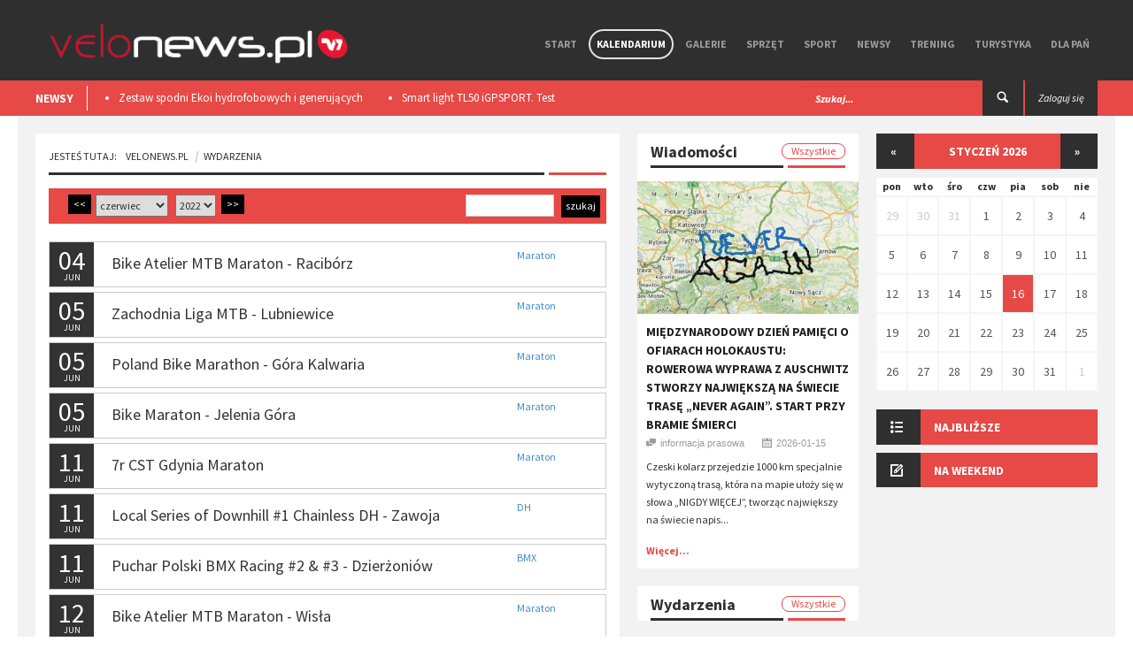

--- FILE ---
content_type: text/html; charset=utf-8
request_url: https://velonews.pl/events/?date%5Bmonth%5D=6&date%5Byear%5D=2022
body_size: 8966
content:
<!doctype html>
<html lang="pl" style='background: url("") no-repeat center center fixed;'>
  <head>

    <meta charset="utf-8" />

    <meta http-equiv="Content-Type" content="text/html; charset=utf-8" />
      <title>Velonews.pl - portal rowerowy</title>
      <meta property="og:title" content="Velonews.pl - portal rowerowy" />
      <meta property="og:description" content="Velonews.pl to portal rowerowy, portal kolarski, testy rowerów, test części rowerowych" />
      <meta name="description" content="Velonews.pl to portal rowerowy, portal kolarski, testy rowerów, test części rowerowych" />
      <meta property="og:url" content="https://velonews.pl/events"/>
    <meta property="og:type" content="website" />
    <meta property='fb:app_id' content='397970503710039' />

    <meta name="viewport"  content="initial-scale=1, width=device-width">
    <link rel="stylesheet" href="https://code.jquery.com/ui/1.10.3/themes/smoothness/jquery-ui.css" />
    <link href='https://fonts.googleapis.com/css?family=Source+Sans+Pro:300,400,600,700,900,300italic,400italic,600italic,700italic,900italic&subset=latin,latin-ext' rel='stylesheet' type='text/css' />
    <script src="//code.jquery.com/jquery-1.10.2.js"></script>
    <script src="//code.jquery.com/ui/1.11.2/jquery-ui.js"></script>

    <link href="/assets/application-2ca0c753f64478efc4608bd2dea705a4.css" media="all" rel="stylesheet" />
    <script src="/assets/application-1f7a68764289755089bf812d530e6b78.js"></script>
    <meta content="authenticity_token" name="csrf-param" />
<meta content="KPH/4hV4mVM5v4Ly/+qqRNwV6+WBD9xStsJPPcjVVHM=" name="csrf-token" />
    <!--[if lt IE 9]>
    	<link rel="stylesheet" type="text/css" href="css/ie.css">
    	<script src="https://html5shim.googlecode.com/svn/trunk/html5.js"></script>
    	<script src="js/PIE_IE678.js"></script>
    	<script src="https://css3-mediaqueries-js.googlecode.com/svn/trunk/css3-mediaqueries.js"></script>
     <![endif]-->
     <script>
       (function(i,s,o,g,r,a,m){i['GoogleAnalyticsObject']=r;i[r]=i[r]||function(){
       (i[r].q=i[r].q||[]).push(arguments)},i[r].l=1*new Date();a=s.createElement(o),
       m=s.getElementsByTagName(o)[0];a.async=1;a.src=g;m.parentNode.insertBefore(a,m)
       })(window,document,'script','//www.google-analytics.com/analytics.js','ga');

       ga('create', 'UA-10772838-5', 'auto');
       ga('send', 'pageview');
     </script>

      <!-- Facebook Pixel Code -->
      <script>
      !function(f,b,e,v,n,t,s){if(f.fbq)return;n=f.fbq=function(){n.callMethod?
      n.callMethod.apply(n,arguments):n.queue.push(arguments)};if(!f._fbq)f._fbq=n;
      n.push=n;n.loaded=!0;n.version='2.0';n.queue=[];t=b.createElement(e);t.async=!0;
      t.src=v;s=b.getElementsByTagName(e)[0];s.parentNode.insertBefore(t,s)}(window,
      document,'script','https://connect.facebook.net/en_US/fbevents.js');
      fbq('init', '725498057604583'); // Insert your pixel ID here.
      fbq('track', 'PageView');
      </script>
      <noscript><img height="1" width="1" style="display:none"
      src="https://www.facebook.com/tr?id=725498057604583&ev=PageView&noscript=1"
      /></noscript>
      <!-- DO NOT MODIFY -->
      <!-- End Facebook Pixel Code -->

   </head>
   <script>
      fbq('track', 'ViewContent', {value: 3.50, currency: 'USD'});
   </script>

   <body class="kp-single">

    <div id="fb-root"></div>
    <script>(function(d, s, id) {
      var js, fjs = d.getElementsByTagName(s)[0];
      if (d.getElementById(id)) return;
      js = d.createElement(s); js.id = id;
      js.src = "//connect.facebook.net/pl_PL/sdk.js#xfbml=1&appId=397970503710039&version=v2.0";
      fjs.parentNode.insertBefore(js, fjs);
    }(document, 'script', 'facebook-jssdk'));</script>

    <header id="header-page">
    <div class="top-header" style="height: auto;">
      <div class="container">
        
        <div id="flash-messages"></div>

        

        <div id="logo">
          <a href="/"><img alt="Logo new" src="/assets/logo_new-663b54c30666eb25cd873637daca1c1e.png" /></a> 
        </div>
        
        <nav class="pull-right">

          <ul class="sf-menu" id="main-menu">
            <li class="">
              <a href="/">Start</a>
            </li>
            <li class="current-item-menu">
              <a href="/events">Kalendarium</a>
            </li>
            <li class="">
                <a href="/galleries">Galerie</a>
                  <ul>
                      <li><a href="/galleries/15-wydarzenia">Wydarzenia</a></li>
                      <li><a href="/galleries/17-miejsca">Miejsca</a></li>
                      <li><a href="/galleries/14-sprzet">Sprzęt</a></li>
                  </ul>

            </li>

              <li class="">
                <a href="/categories/19-sprzet">Sprzęt</a>
                  <ul>
                      <li><a href="/categories/5-nowosci">Nowości</a></li>
                      <li><a href="/categories/20-porady">Porady</a></li>
                      <li><a href="/categories/21-testy">Testy</a></li>
                      <li><a href="/categories/52-rynek">Rynek</a></li>
                  </ul>
              </li>
              <li class="">
                <a href="/categories/2-sport">Sport</a>
                  <ul>
                      <li><a href="/categories/6-imprezy">Imprezy</a></li>
                      <li><a href="/categories/13-porady">Porady</a></li>
                      <li><a href="/categories/14-paracycling">Paracycling</a></li>
                      <li><a href="/categories/9-ludzie">Ludzie</a></li>
                      <li><a href="/categories/38-teamy">Teamy</a></li>
                  </ul>
              </li>
              <li class="">
                <a href="/categories/1-newsy">Newsy</a>
                  <ul>
                      <li><a href="/categories/4-wydarzenia">Wydarzenia</a></li>
                      <li><a href="/categories/44-w-skrocie">W skrócie</a></li>
                      <li><a href="/categories/10-konkursy">Konkursy</a></li>
                      <li><a href="/categories/37-ciekawostki">Ciekawostki</a></li>
                  </ul>
              </li>
              <li class="">
                <a href="/categories/25-trening">Trening</a>
                  <ul>
                      <li><a href="/categories/26-porady">Porady</a></li>
                      <li><a href="/categories/15-dieta">Dieta</a></li>
                      <li><a href="/categories/7-szkoly">Szkoły</a></li>
                  </ul>
              </li>
              <li class="">
                <a href="/categories/3-turystyka">Turystyka</a>
                  <ul>
                      <li><a href="/categories/8-miejsca">Miejsca</a></li>
                      <li><a href="/categories/16-wyprawy">Wyprawy</a></li>
                      <li><a href="/categories/39-trasy-rowerowe">Trasy rowerowe</a></li>
                  </ul>
              </li>
              <li class="">
                <a href="/categories/28-dla-pan">Dla Pań</a>
                  <ul>
                      <li><a href="/categories/29-porady">Porady</a></li>
                      <li><a href="/categories/30-sprzet">Sprzęt</a></li>
                      <li><a href="/categories/31-trendy">Trendy</a></li>
                  </ul>
              </li>

          </ul>

          <div id="mobile-menu">
            <span>Menu</span>
            <ul id="toggle-view-menu">
              <li class="">
                <a href="/">Start</a>
              </li>
              <li class="">
                <a href="/events">Kalendarium</a>
              </li>
              <li class="">
                <a href="/galleries">Galerie</a>
              </li>
              
                <li class="clearfix">
                  <h3><a href="/categories/19-sprzet">Sprzęt</a></h3>
                    <span>+</span>
                    <div class="clearfix"></div>                    
                    <div class="menu-panel clearfix">
                      <ul>
                          <li><a href="/categories/5-nowosci">Nowości</a></li>
                          <li><a href="/categories/20-porady">Porady</a></li>
                          <li><a href="/categories/21-testy">Testy</a></li>
                          <li><a href="/categories/52-rynek">Rynek</a></li>
                      </ul>
                    </div>
                </li>
                <li class="clearfix">
                  <h3><a href="/categories/2-sport">Sport</a></h3>
                    <span>+</span>
                    <div class="clearfix"></div>                    
                    <div class="menu-panel clearfix">
                      <ul>
                          <li><a href="/categories/6-imprezy">Imprezy</a></li>
                          <li><a href="/categories/13-porady">Porady</a></li>
                          <li><a href="/categories/14-paracycling">Paracycling</a></li>
                          <li><a href="/categories/9-ludzie">Ludzie</a></li>
                          <li><a href="/categories/38-teamy">Teamy</a></li>
                      </ul>
                    </div>
                </li>
                <li class="clearfix">
                  <h3><a href="/categories/1-newsy">Newsy</a></h3>
                    <span>+</span>
                    <div class="clearfix"></div>                    
                    <div class="menu-panel clearfix">
                      <ul>
                          <li><a href="/categories/4-wydarzenia">Wydarzenia</a></li>
                          <li><a href="/categories/44-w-skrocie">W skrócie</a></li>
                          <li><a href="/categories/10-konkursy">Konkursy</a></li>
                          <li><a href="/categories/37-ciekawostki">Ciekawostki</a></li>
                      </ul>
                    </div>
                </li>
                <li class="clearfix">
                  <h3><a href="/categories/25-trening">Trening</a></h3>
                    <span>+</span>
                    <div class="clearfix"></div>                    
                    <div class="menu-panel clearfix">
                      <ul>
                          <li><a href="/categories/26-porady">Porady</a></li>
                          <li><a href="/categories/15-dieta">Dieta</a></li>
                          <li><a href="/categories/7-szkoly">Szkoły</a></li>
                      </ul>
                    </div>
                </li>
                <li class="clearfix">
                  <h3><a href="/categories/3-turystyka">Turystyka</a></h3>
                    <span>+</span>
                    <div class="clearfix"></div>                    
                    <div class="menu-panel clearfix">
                      <ul>
                          <li><a href="/categories/8-miejsca">Miejsca</a></li>
                          <li><a href="/categories/16-wyprawy">Wyprawy</a></li>
                          <li><a href="/categories/39-trasy-rowerowe">Trasy rowerowe</a></li>
                      </ul>
                    </div>
                </li>
                <li class="clearfix">
                  <h3><a href="/categories/28-dla-pan">Dla Pań</a></h3>
                    <span>+</span>
                    <div class="clearfix"></div>                    
                    <div class="menu-panel clearfix">
                      <ul>
                          <li><a href="/categories/29-porady">Porady</a></li>
                          <li><a href="/categories/30-sprzet">Sprzęt</a></li>
                          <li><a href="/categories/31-trendy">Trendy</a></li>
                      </ul>
                    </div>
                </li>

              <li class="clearfix">
                <h3><a href="/admin">Panel admina</a></h3>
                <span>+</span>
                <div class="clearfix"></div>                    
                <div class="menu-panel clearfix">
                  <ul>
                    <li><a href="/admin">Link 1</a></li>
                    <li><a href="/admin">Link 2</a></li>
                  </ul>
                </div>
              </li>

            </ul><!--toggle-view-menu-->
          </div><!--mobile-menu-->
        </nav>


        <div class="clearfix"></div>
      </div>
    </div>


    <div class="bottom-header">
      <div class="container">
        <div class="top-news pull-left">
  <span>NEWSY</span>
  <div class="list_carousel">
  <ul class="carousel-1">
      <li><a href="/posts/8483-zestaw-spodni-ekoi-hydrofobowych-i-generujacych-cieplo-podczas-ruchu-test">Zestaw spodni Ekoi hydrofobowych i generujących ciepło podczas ruchu. Test </a></li>
      <li><a href="/posts/8475-smart-light-tl50-igpsport-test">Smart light TL50 iGPSPORT. Test</a></li>
      <li><a href="/posts/8359-premierowy-symbiotyczny-zestaw-r-aero-i-aerolite-od-ekoi">Premierowy, symbiotyczny zestaw R Aero i Aerolite od Ekoi.</a></li>
      <li><a href="/posts/8218-wolfpack-gravel-super-speed-test">Wolfpack Gravel Super Speed. Test </a></li>
      <li><a href="/posts/8209-ekoi-rewolucjonizuje-jazde-na-rowerze-wprowadzajac-na-rynek-pw8">​EKOÏ REWOLUCJONIZUJE JAZDĘ NA ROWERZE, WPROWADZAJĄC NA RYNEK  PW8</a></li>
  </ul>
  <div class="clearfix"></div>
</div>
      </div>

      <div class="pull-right">
            <a class="login" href="/users/sign_in"><span class="">Zaloguj się</span></a>
      </div>

      <div class="search-box pull-right">
        <form action="/posts/search" method="post" />
        <form accept-charset="UTF-8" action="/events" method="post"><div style="display:none"><input name="utf8" type="hidden" value="&#x2713;" /><input name="authenticity_token" type="hidden" value="KPH/4hV4mVM5v4Ly/+qqRNwV6+WBD9xStsJPPcjVVHM=" /></div>
          <div class="form-group">          
            <input type="text" name="search" class="form-control" placeholder="Szukaj..." />
          </div>
          <button type="submit"><span class="icon-search"></span></button>
</form>      </div>
    </div>


  </div>
</header>

    <div id="content" class="container clearfix">
	
	<div id="main-content">
		<div class="col-area-3 pull-left">
			
			<div class="kp-breadcrumb">
				
				<ol class="breadcrumb">
				  <li><span>Jesteś tutaj:</span><a href="#">VeloNews.pl</a></li>
				  <li class="active"><a href="/events">Wydarzenia</a></li>
				  
				  
				</ol>


				<span></span>
			</div>				
			<div class="list-posts clearfix">				
				<div class="page-content clearfix">				

						<div class="kp-comment" style="position:relative; margin-top: 0px; background:#e64946; min-height:40px; display: table; width: 100%;">
							<div class="events_search" style="float:left;position:relative;margin-left:15px">
								
								<a href="/events/?date%5Bmonth%5D=5&amp;date%5Byear%5D=2022"><button type='button' style='margin-right: 5px;''><<</button></a>

								<form action="/events" method="GET" style="float:left;" id="dates_search">
									<select class="send_dates_form" id="date_month" name="date[month]">
<option value="1">styczeń</option>
<option value="2">luty</option>
<option value="3">marzec</option>
<option value="4">kwiecień</option>
<option value="5">maj</option>
<option selected="selected" value="6">czerwiec</option>
<option value="7">lipiec</option>
<option value="8">sierpień</option>
<option value="9">wrzesień</option>
<option value="10">październik</option>
<option value="11">listopad</option>
<option value="12">grudzień</option>
</select>

									&nbsp;&nbsp;
									<select class="send_dates_form" id="date_year" name="date[year]">
<option selected="selected" value="2022">2022</option>
<option value="2023">2023</option>
<option value="2024">2024</option>
<option value="2025">2025</option>
<option value="2026">2026</option>
<option value="2027">2027</option>
</select>

									&nbsp;&nbsp;
								</form>
					
								<a href="/events/?date%5Bmonth%5D=7&amp;date%5Byear%5D=2022"><button type='button' style='margin-right: 5px;''>>></button></a>

							</div>
							<div style="float:right;">
								<form action="/events" method="GET" class="events_search">
									<input type="hidden" name="date[month]" value="6">
									<input type="hidden" name="date[year]" value="2022">
									<input name="event_name" type="text" style="max-width:100px;" value="">
									&nbsp;&nbsp;
									<input type="submit" value="szukaj">
								</form>
							</div>
						</div>
					
					<div class="clearfix"></div>
					<br>
					<ul class="list-unstyled events_list">
						
							<li>	
								<div style="width:100%; border:1px solid #ccc; float:left; margin-bottom:5px;">
									<div style="width:50px; height:50px; color:#000; background-color:#333; float:left; text-align:center;">
										<div style="color:#FFF; font-size:30px; margin-top:10px;">04</div>
										<div style="color:#FFF; font-size:10px; margin-top:0px;">JUN</div>
									</div>
									<div style="width:calc(100% - 150px);  float:left;">
										<h4 style="float:left; margin-left:20px; margin-top:10px;"><a href="/events/883-bike-atelier-mtb-maraton-raciborz">Bike Atelier MTB Maraton - Racibórz</a></h4>
									</div>									
									<div style="width:95px; float:left; overflow:hidden; margin-top:5px; margin-right:5px;">
											<a href="/event_categories/3">Maraton</a>
									</div>
								</div>
							</li>


							<li>	
								<div style="width:100%; border:1px solid #ccc; float:left; margin-bottom:5px;">
									<div style="width:50px; height:50px; color:#000; background-color:#333; float:left; text-align:center;">
										<div style="color:#FFF; font-size:30px; margin-top:10px;">05</div>
										<div style="color:#FFF; font-size:10px; margin-top:0px;">JUN</div>
									</div>
									<div style="width:calc(100% - 150px);  float:left;">
										<h4 style="float:left; margin-left:20px; margin-top:10px;"><a href="/events/809-zachodnia-liga-mtb-lubniewice">Zachodnia Liga MTB - Lubniewice</a></h4>
									</div>									
									<div style="width:95px; float:left; overflow:hidden; margin-top:5px; margin-right:5px;">
											<a href="/event_categories/3">Maraton</a>
									</div>
								</div>
							</li>


							<li>	
								<div style="width:100%; border:1px solid #ccc; float:left; margin-bottom:5px;">
									<div style="width:50px; height:50px; color:#000; background-color:#333; float:left; text-align:center;">
										<div style="color:#FFF; font-size:30px; margin-top:10px;">05</div>
										<div style="color:#FFF; font-size:10px; margin-top:0px;">JUN</div>
									</div>
									<div style="width:calc(100% - 150px);  float:left;">
										<h4 style="float:left; margin-left:20px; margin-top:10px;"><a href="/events/810-poland-bike-marathon-gora-kalwaria">Poland Bike Marathon - Góra Kalwaria </a></h4>
									</div>									
									<div style="width:95px; float:left; overflow:hidden; margin-top:5px; margin-right:5px;">
											<a href="/event_categories/3">Maraton</a>
									</div>
								</div>
							</li>


							<li>	
								<div style="width:100%; border:1px solid #ccc; float:left; margin-bottom:5px;">
									<div style="width:50px; height:50px; color:#000; background-color:#333; float:left; text-align:center;">
										<div style="color:#FFF; font-size:30px; margin-top:10px;">05</div>
										<div style="color:#FFF; font-size:10px; margin-top:0px;">JUN</div>
									</div>
									<div style="width:calc(100% - 150px);  float:left;">
										<h4 style="float:left; margin-left:20px; margin-top:10px;"><a href="/events/811-bike-maraton-jelenia-gora">Bike Maraton - Jelenia Góra</a></h4>
									</div>									
									<div style="width:95px; float:left; overflow:hidden; margin-top:5px; margin-right:5px;">
											<a href="/event_categories/3">Maraton</a>
									</div>
								</div>
							</li>


							<li>	
								<div style="width:100%; border:1px solid #ccc; float:left; margin-bottom:5px;">
									<div style="width:50px; height:50px; color:#000; background-color:#333; float:left; text-align:center;">
										<div style="color:#FFF; font-size:30px; margin-top:10px;">11</div>
										<div style="color:#FFF; font-size:10px; margin-top:0px;">JUN</div>
									</div>
									<div style="width:calc(100% - 150px);  float:left;">
										<h4 style="float:left; margin-left:20px; margin-top:10px;"><a href="/events/812-7r-cst-gdynia-maraton">7r CST Gdynia Maraton </a></h4>
									</div>									
									<div style="width:95px; float:left; overflow:hidden; margin-top:5px; margin-right:5px;">
											<a href="/event_categories/3">Maraton</a>
									</div>
								</div>
							</li>


							<li>	
								<div style="width:100%; border:1px solid #ccc; float:left; margin-bottom:5px;">
									<div style="width:50px; height:50px; color:#000; background-color:#333; float:left; text-align:center;">
										<div style="color:#FFF; font-size:30px; margin-top:10px;">11</div>
										<div style="color:#FFF; font-size:10px; margin-top:0px;">JUN</div>
									</div>
									<div style="width:calc(100% - 150px);  float:left;">
										<h4 style="float:left; margin-left:20px; margin-top:10px;"><a href="/events/823-local-series-of-downhill-1-chainless-dh-zawoja">Local Series of Downhill #1 Chainless DH - Zawoja</a></h4>
									</div>									
									<div style="width:95px; float:left; overflow:hidden; margin-top:5px; margin-right:5px;">
											<a href="/event_categories/9">DH</a>
									</div>
								</div>
							</li>


							<li>	
								<div style="width:100%; border:1px solid #ccc; float:left; margin-bottom:5px;">
									<div style="width:50px; height:50px; color:#000; background-color:#333; float:left; text-align:center;">
										<div style="color:#FFF; font-size:30px; margin-top:10px;">11</div>
										<div style="color:#FFF; font-size:10px; margin-top:0px;">JUN</div>
									</div>
									<div style="width:calc(100% - 150px);  float:left;">
										<h4 style="float:left; margin-left:20px; margin-top:10px;"><a href="/events/824-puchar-polski-bmx-racing-2-3-dzierzoniow">Puchar Polski BMX Racing #2 &amp; #3 - Dzierżoniów</a></h4>
									</div>									
									<div style="width:95px; float:left; overflow:hidden; margin-top:5px; margin-right:5px;">
											<a href="/event_categories/10">BMX</a>
									</div>
								</div>
							</li>


							<li>	
								<div style="width:100%; border:1px solid #ccc; float:left; margin-bottom:5px;">
									<div style="width:50px; height:50px; color:#000; background-color:#333; float:left; text-align:center;">
										<div style="color:#FFF; font-size:30px; margin-top:10px;">12</div>
										<div style="color:#FFF; font-size:10px; margin-top:0px;">JUN</div>
									</div>
									<div style="width:calc(100% - 150px);  float:left;">
										<h4 style="float:left; margin-left:20px; margin-top:10px;"><a href="/events/884-bike-atelier-mtb-maraton-wisla">Bike Atelier MTB Maraton - Wisła</a></h4>
									</div>									
									<div style="width:95px; float:left; overflow:hidden; margin-top:5px; margin-right:5px;">
											<a href="/event_categories/3">Maraton</a>
									</div>
								</div>
							</li>


							<li>	
								<div style="width:100%; border:1px solid #ccc; float:left; margin-bottom:5px;">
									<div style="width:50px; height:50px; color:#000; background-color:#333; float:left; text-align:center;">
										<div style="color:#FFF; font-size:30px; margin-top:10px;">16</div>
										<div style="color:#FFF; font-size:10px; margin-top:0px;">JUN</div>
									</div>
									<div style="width:calc(100% - 150px);  float:left;">
										<h4 style="float:left; margin-left:20px; margin-top:10px;"><a href="/events/813-pomorska-500-czarnocin">Pomorska 500 - Czarnocin</a></h4>
									</div>									
									<div style="width:95px; float:left; overflow:hidden; margin-top:5px; margin-right:5px;">
											<a href="/event_categories/20">Inne</a>
									</div>
								</div>
							</li>

								<li class="clearfix">
									
								</li>

							<li>	
								<div style="width:100%; border:1px solid #ccc; float:left; margin-bottom:5px;">
									<div style="width:50px; height:50px; color:#000; background-color:#333; float:left; text-align:center;">
										<div style="color:#FFF; font-size:30px; margin-top:10px;">16</div>
										<div style="color:#FFF; font-size:10px; margin-top:0px;">JUN</div>
									</div>
									<div style="width:calc(100% - 150px);  float:left;">
										<h4 style="float:left; margin-left:20px; margin-top:10px;"><a href="/events/814-memorial-stanislawa-krolaka-warszawa">Memoriał Stanisława Królaka - Warszawa</a></h4>
									</div>									
									<div style="width:95px; float:left; overflow:hidden; margin-top:5px; margin-right:5px;">
											<a href="/event_categories/5">Szosa</a>
									</div>
								</div>
							</li>


							<li>	
								<div style="width:100%; border:1px solid #ccc; float:left; margin-bottom:5px;">
									<div style="width:50px; height:50px; color:#000; background-color:#333; float:left; text-align:center;">
										<div style="color:#FFF; font-size:30px; margin-top:10px;">18</div>
										<div style="color:#FFF; font-size:10px; margin-top:0px;">JUN</div>
									</div>
									<div style="width:calc(100% - 150px);  float:left;">
										<h4 style="float:left; margin-left:20px; margin-top:10px;"><a href="/events/815-lancucki-maraton-lancut">Łańcucki Maraton - Łańcut </a></h4>
									</div>									
									<div style="width:95px; float:left; overflow:hidden; margin-top:5px; margin-right:5px;">
											<a href="/event_categories/5">Szosa</a>
									</div>
								</div>
							</li>


							<li>	
								<div style="width:100%; border:1px solid #ccc; float:left; margin-bottom:5px;">
									<div style="width:50px; height:50px; color:#000; background-color:#333; float:left; text-align:center;">
										<div style="color:#FFF; font-size:30px; margin-top:10px;">19</div>
										<div style="color:#FFF; font-size:10px; margin-top:0px;">JUN</div>
									</div>
									<div style="width:calc(100% - 150px);  float:left;">
										<h4 style="float:left; margin-left:20px; margin-top:10px;"><a href="/events/816-gorale-na-start-walbrzych">Górale na start - Wałbrzych</a></h4>
									</div>									
									<div style="width:95px; float:left; overflow:hidden; margin-top:5px; margin-right:5px;">
											<a href="/event_categories/4">XC</a>
									</div>
								</div>
							</li>


							<li>	
								<div style="width:100%; border:1px solid #ccc; float:left; margin-bottom:5px;">
									<div style="width:50px; height:50px; color:#000; background-color:#333; float:left; text-align:center;">
										<div style="color:#FFF; font-size:30px; margin-top:10px;">19</div>
										<div style="color:#FFF; font-size:10px; margin-top:0px;">JUN</div>
									</div>
									<div style="width:calc(100% - 150px);  float:left;">
										<h4 style="float:left; margin-left:20px; margin-top:10px;"><a href="/events/817-poland-bike-marathon-perlejewo">Poland Bike Marathon - Perlejewo</a></h4>
									</div>									
									<div style="width:95px; float:left; overflow:hidden; margin-top:5px; margin-right:5px;">
											<a href="/event_categories/3">Maraton</a>
									</div>
								</div>
							</li>


							<li>	
								<div style="width:100%; border:1px solid #ccc; float:left; margin-bottom:5px;">
									<div style="width:50px; height:50px; color:#000; background-color:#333; float:left; text-align:center;">
										<div style="color:#FFF; font-size:30px; margin-top:10px;">19</div>
										<div style="color:#FFF; font-size:10px; margin-top:0px;">JUN</div>
									</div>
									<div style="width:calc(100% - 150px);  float:left;">
										<h4 style="float:left; margin-left:20px; margin-top:10px;"><a href="/events/818-via-dolny-slask-grand-prix-baryczy-zmigrod">Via Dolny Śląsk - Grand Prix Baryczy - Żmigród</a></h4>
									</div>									
									<div style="width:95px; float:left; overflow:hidden; margin-top:5px; margin-right:5px;">
											<a href="/event_categories/5">Szosa</a>
									</div>
								</div>
							</li>


							<li>	
								<div style="width:100%; border:1px solid #ccc; float:left; margin-bottom:5px;">
									<div style="width:50px; height:50px; color:#000; background-color:#333; float:left; text-align:center;">
										<div style="color:#FFF; font-size:30px; margin-top:10px;">25</div>
										<div style="color:#FFF; font-size:10px; margin-top:0px;">JUN</div>
									</div>
									<div style="width:calc(100% - 150px);  float:left;">
										<h4 style="float:left; margin-left:20px; margin-top:10px;"><a href="/events/825-hard-downhill-league-2-koninki">Hard Downhill League #2 - Koninki</a></h4>
									</div>									
									<div style="width:95px; float:left; overflow:hidden; margin-top:5px; margin-right:5px;">
											<a href="/event_categories/9">DH</a>
									</div>
								</div>
							</li>


							<li>	
								<div style="width:100%; border:1px solid #ccc; float:left; margin-bottom:5px;">
									<div style="width:50px; height:50px; color:#000; background-color:#333; float:left; text-align:center;">
										<div style="color:#FFF; font-size:30px; margin-top:10px;">25</div>
										<div style="color:#FFF; font-size:10px; margin-top:0px;">JUN</div>
									</div>
									<div style="width:calc(100% - 150px);  float:left;">
										<h4 style="float:left; margin-left:20px; margin-top:10px;"><a href="/events/819-bike-maraton-szklarska-poreba">Bike Maraton - Szklarska Poręba</a></h4>
									</div>									
									<div style="width:95px; float:left; overflow:hidden; margin-top:5px; margin-right:5px;">
											<a href="/event_categories/3">Maraton</a>
									</div>
								</div>
							</li>


							<li>	
								<div style="width:100%; border:1px solid #ccc; float:left; margin-bottom:5px;">
									<div style="width:50px; height:50px; color:#000; background-color:#333; float:left; text-align:center;">
										<div style="color:#FFF; font-size:30px; margin-top:10px;">26</div>
										<div style="color:#FFF; font-size:10px; margin-top:0px;">JUN</div>
									</div>
									<div style="width:calc(100% - 150px);  float:left;">
										<h4 style="float:left; margin-left:20px; margin-top:10px;"><a href="/events/821-poland-bike-marathon-wyszkow">Poland Bike Marathon - Wyszków</a></h4>
									</div>									
									<div style="width:95px; float:left; overflow:hidden; margin-top:5px; margin-right:5px;">
											<a href="/event_categories/3">Maraton</a>
									</div>
								</div>
							</li>


							<li>	
								<div style="width:100%; border:1px solid #ccc; float:left; margin-bottom:5px;">
									<div style="width:50px; height:50px; color:#000; background-color:#333; float:left; text-align:center;">
										<div style="color:#FFF; font-size:30px; margin-top:10px;">26</div>
										<div style="color:#FFF; font-size:10px; margin-top:0px;">JUN</div>
									</div>
									<div style="width:calc(100% - 150px);  float:left;">
										<h4 style="float:left; margin-left:20px; margin-top:10px;"><a href="/events/820-via-dolny-slask-szosowy-klasyk-szklarska-poreba">Via Dolny Śląsk - Szosowy Klasyk - Szklarska Poręba</a></h4>
									</div>									
									<div style="width:95px; float:left; overflow:hidden; margin-top:5px; margin-right:5px;">
											<a href="/event_categories/5">Szosa</a>
									</div>
								</div>
							</li>


							<li>	
								<div style="width:100%; border:1px solid #ccc; float:left; margin-bottom:5px;">
									<div style="width:50px; height:50px; color:#000; background-color:#333; float:left; text-align:center;">
										<div style="color:#FFF; font-size:30px; margin-top:10px;">30</div>
										<div style="color:#FFF; font-size:10px; margin-top:0px;">JUN</div>
									</div>
									<div style="width:calc(100% - 150px);  float:left;">
										<h4 style="float:left; margin-left:20px; margin-top:10px;"><a href="/events/822-bike-adventure-szklarska-poreba">Bike Adventure - Szklarska Poręba</a></h4>
									</div>									
									<div style="width:95px; float:left; overflow:hidden; margin-top:5px; margin-right:5px;">
											<a href="/event_categories/12">Etapówka</a>
									</div>
								</div>
							</li>


						
					</ul>
				</div>
			</div>

		</div>

		<!-- 2 kolumna (waska) -->
		<div class="col-area-4 pull-left ">
					<!-- col-area-3 -->

		<div class="middle_panel">

			<div class="widget widget-list-images-news">
				<h2 class="mid_tittle clearfix">Wiadomości<a href="/">Wszystkie</a><span></span></h2>
				<ul class="list-unstyled">
					
						<li>
							<div class="item clearfix">
				    		<a href="/posts/8517-miedzynarodowy-dzien-pamieci-o-ofiarach-holokaustu-rowerowa-wyprawa-z-auschwitz-stworzy-najwieksza-na-swiecie-trase-never-again-start-przy-bramie-smierci">
									<div style="background-image:url(/uploads/images/post/8517/cover/medium_dd7079cd-91d4-4dbd-961c-b5f51e8fb23b.jpeg); height:150px;" class="cover_img"></div>
</a>				    		<div class="item-content" style="padding:10px;">
				    			<header class="header-item">
					    			<span class="icon-image pull-left"></span>
					    			<div class="item-right">
					    				<h4><a href="/posts/8517-miedzynarodowy-dzien-pamieci-o-ofiarach-holokaustu-rowerowa-wyprawa-z-auschwitz-stworzy-najwieksza-na-swiecie-trase-never-again-start-przy-bramie-smierci">​Międzynarodowy Dzień Pamięci o Ofiarach Holokaustu: rowerowa wyprawa z Auschwitz stworzy największą na świecie trasę „Never Again”. Start przy Bramie Śmierci</a></h4>
					    				<ul class="list-inline kp-metadata clearfix">
											<li class="kp-author"><span class="icon-chat pull-left"></span>informacja prasowa</li>
											<li class="kp-view"><span class="icon-calendar pull-left"></span>2026-01-15</li>
										</ul>
					    			</div>
					    		</header>
					    		<p>Czeski kolarz przejedzie 1000 km specjalnie wytyczoną trasą, która na mapie ułoży się w słowa „NIGDY WIĘCEJ”, tworząc największy na świecie napis...</p>
					    		<a class="read-more" href="/posts/8517-miedzynarodowy-dzien-pamieci-o-ofiarach-holokaustu-rowerowa-wyprawa-z-auschwitz-stworzy-najwieksza-na-swiecie-trase-never-again-start-przy-bramie-smierci">Więcej...</a>
				    		</div>
				    	</div>
						</li>

				</ul>
			</div>

			<div class="widget widget-list-images-news">
				<h2 class="mid_tittle clearfix">Wydarzenia<a href="/events">Wszystkie</a><span></span></h2>
				<ul class="list-unstyled">
						

				</ul>
			</div>


			<div class="widget widget-list-images-news">
				<h2 class="mid_tittle clearfix">Galerie<a href="/galleries">Wszystkie</a><span></span></h2>
				<ul class="list-unstyled">
						
						<li>
							<div class="item clearfix">
				    		<a href="/galleries/469-bike-atelier-mtb-maraton-2019-ustron-cz-1">
				    		<div style="background-image:url(/uploads/images/gallery/469/cover_file/medium_843dfda6-4a93-4cc9-9568-dcfd3bc6d229.jpg); height:150px;" class="cover_img"></div>
</a>				    		<div class="item-content" style="padding:10px;">
				    			<header class="header-item">
					    			<span class="icon-image pull-left"></span>
					    			<div class="item-right">
					    				<h4><a href="/galleries/469-bike-atelier-mtb-maraton-2019-ustron-cz-1">Bike Atelier MTB Maraton 2019 - Ustroń cz.1</a></h4>
					    				<ul class="list-inline kp-metadata clearfix">
											<li class="kp-author"><span class="icon-chat pull-left"></span><a href="#">VeloNews.pl</a></li>
											<li class="kp-view"><span class="icon-calendar pull-left"></span>2019-05-20</li>
										</ul>
					    			</div>
					    		</header>
				    		</div>
				    	</div>
						</li>

				</ul>
			</div>

		</div>


		</div>

	</div>

	<!-- sidebar 3 wiersz 3cia kolumna -->
	<div id="sidebar" class="pull-left">
		


		<div class="widget widget-list-images-news" style="">
			<div class="widget_calendar">

					<header class="calendar-header"><a href="/events?start_date=2025-12-28">&laquo;</a><span>styczeń 2026</span><a href="/events?start_date=2026-02-02">&raquo;</a></header><table class="events_calendar"><thead><tr><th>pon</th><th>wto</th><th>śro</th><th>czw</th><th>pia</th><th>sob</th><th>nie</th></tr></thead><tbody><tr><td class="day past prev-month wday-1">
						<a href="/events?day=2025-12-29">
							29
</a></td><td class="day past prev-month wday-2">
						<a href="/events?day=2025-12-30">
							30
</a></td><td class="day past prev-month wday-3">
						<a href="/events?day=2025-12-31">
							31
</a></td><td class="day past current-month wday-4">
						<a href="/events?day=2026-01-01">
							 1
</a></td><td class="day past current-month wday-5">
						<a href="/events?day=2026-01-02">
							 2
</a></td><td class="day past current-month wday-6">
						<a href="/events?day=2026-01-03">
							 3
</a></td><td class="day past current-month wday-0">
						<a href="/events?day=2026-01-04">
							 4
</a></td></tr><tr><td class="day past current-month wday-1">
						<a href="/events?day=2026-01-05">
							 5
</a></td><td class="day past current-month wday-2">
						<a href="/events?day=2026-01-06">
							 6
</a></td><td class="day past current-month wday-3">
						<a href="/events?day=2026-01-07">
							 7
</a></td><td class="day past current-month wday-4">
						<a href="/events?day=2026-01-08">
							 8
</a></td><td class="day past current-month wday-5">
						<a href="/events?day=2026-01-09">
							 9
</a></td><td class="day past current-month wday-6">
						<a href="/events?day=2026-01-10">
							10
</a></td><td class="day past current-month wday-0">
						<a href="/events?day=2026-01-11">
							11
</a></td></tr><tr><td class="day past current-month wday-1">
						<a href="/events?day=2026-01-12">
							12
</a></td><td class="day past current-month wday-2">
						<a href="/events?day=2026-01-13">
							13
</a></td><td class="day past current-month wday-3">
						<a href="/events?day=2026-01-14">
							14
</a></td><td class="day past current-month wday-4">
						<a href="/events?day=2026-01-15">
							15
</a></td><td class="day today current-month wday-5">
						<a href="/events?day=2026-01-16">
							16
</a></td><td class="day future current-month wday-6">
						<a href="/events?day=2026-01-17">
							17
</a></td><td class="day future current-month wday-0">
						<a href="/events?day=2026-01-18">
							18
</a></td></tr><tr><td class="day future current-month wday-1">
						<a href="/events?day=2026-01-19">
							19
</a></td><td class="day future current-month wday-2">
						<a href="/events?day=2026-01-20">
							20
</a></td><td class="day future current-month wday-3">
						<a href="/events?day=2026-01-21">
							21
</a></td><td class="day future current-month wday-4">
						<a href="/events?day=2026-01-22">
							22
</a></td><td class="day future current-month wday-5">
						<a href="/events?day=2026-01-23">
							23
</a></td><td class="day future current-month wday-6">
						<a href="/events?day=2026-01-24">
							24
</a></td><td class="day future current-month wday-0">
						<a href="/events?day=2026-01-25">
							25
</a></td></tr><tr><td class="day future current-month wday-1">
						<a href="/events?day=2026-01-26">
							26
</a></td><td class="day future current-month wday-2">
						<a href="/events?day=2026-01-27">
							27
</a></td><td class="day future current-month wday-3">
						<a href="/events?day=2026-01-28">
							28
</a></td><td class="day future current-month wday-4">
						<a href="/events?day=2026-01-29">
							29
</a></td><td class="day future current-month wday-5">
						<a href="/events?day=2026-01-30">
							30
</a></td><td class="day future current-month wday-6">
						<a href="/events?day=2026-01-31">
							31
</a></td><td class="day future next-month wday-0">
						<a href="/events?day=2026-02-01">
							 1
</a></td></tr></tbody></table>
			</div>
		</div>


		<div class="widget widget-list-images-news">
			<div class="accordion-defaul">
			  <h2 class="widget-title"><span class="icon-list pull-left"></span>Najbliższe</h2>
			  <div>
			    <ul class="list-unstyled">


			    </ul>
			  </div>
			  <h2 class="widget-title"><span class="icon-compose pull-left"></span>Na weekend</h2>
			  <div>
			    <ul class="list-unstyled">


			    </ul>
			  </div>
			</div>
		</div>






	</div>
</div>

<script>
	$(document).ready(function(){
		$(".send_dates_form").change(function() {
		     this.form.submit();
		});
	});
</script>


    <div id="bottom-sidebar">
  <div class="container clearfix">

    <div class="col-area-5">
      <a class="bottom-logo" href="/"><img alt="Logo new" src="/assets/logo_new-663b54c30666eb25cd873637daca1c1e.png" style="margin-left: -10px; width:100%" /></a>
      <div class="widget widget-text">
        <div class="widget widget-social">
	<ul class="list-unstyled clearfix">
		<li>
			<a target="_blank" href="https://www.facebook.com/velonewspl" class="pull-left">
				<span class="icon-facebook"></span>
			</a>
			<!-- <span>2341</span> -->
		</li>
		<li>
			<a target="_blank" href="https://www.vimeo.com/velonews" class="pull-left">
				<span class="icon-vimeo"></span>
			</a>
			<!-- <span>345</span> -->
		</li>
		<li>
			<a target="_blank" href="https://twitter.com/velonewspl" class="pull-left">
				<span class="icon-twitter"></span>
			</a>
			<!-- <span>532</span> -->
		</li>
		<li>
			<a target="_blank" href="https://www.youtube.com/channel/UCU5Pjfit2ARLZ7vIayBmfHQ" class="pull-left">
				<span class="icon-video"></span>
			</a>
			<!-- <span>532</span> -->
		</li>
	</ul>
</div>


        <p></p>
      </div>
    </div>
    <!-- col-area-5 -->
    <div class="col-area-6" style="text-align: center; margin-top:100px;">
      
    </div>
    <!-- col-area-6 -->
    <div class="col-area-7">
      <div class="widget widget_categories">
        <h2 class="widget-title">Kategorie</h2>
          <ul class="list-unstyled">
              <li><a href="/categories/19-sprzet">Sprzęt</a></li>
              <li><a href="/categories/2-sport">Sport</a></li>
              <li><a href="/categories/1-newsy">Newsy</a></li>
              <li><a href="/categories/25-trening">Trening</a></li>
              <li><a href="/categories/3-turystyka">Turystyka</a></li>
              <li><a href="/categories/28-dla-pan">Dla Pań</a></li>
          </ul>
        </div>
    </div>
    <!-- col-area-7 -->
    <div class="col-area-8">
      <div class="widget widget_pages">
        <h2 class="widget-title">Działy</h2>
          <ul class="list-unstyled">
          <li><a href="/galleries">Galerie</a></li>
          <li><a href="/events">Kalendarium</a></li>
            <li><a href="/users/sign_in">Zaloguj się</a></li>
            <li><a href="/users/sign_up">Rejestracja</a></li>

        </ul>
      </div>
    </div>
    <!-- col-area-8 -->
    <div class="col-area-9">
      <div class="widget widget-contact">
        <h2 class="widget-title">kontakt</h2>
        <div class="widget-content">
          <span>velonews.pl</span>
          <ul class="list-unstyled">
            <li class="clearfix"><span class="icon-location pull-left"></span>
               , 
            </li>
            <li class="clearfix"><span class="icon-mail pull-left"></span>redakcja<span class="dummy">(USUŃ)</span>@<span class="dummy">(USUŃ)</span>velonews<span class="dummy">(USUŃ)</span>.pl</li>
          </ul>
        </div>
      </div>
      <!-- widget contact -->
    </div>
    <!-- col-area-9 -->
    <div class="logo-container">

    </div>
  </div>

  <!-- container -->
</div>
<!-- bottom-sidebar -->
<footer id="page-footer" style="height:60px;">
  <div class="container">
    <p class="copy-right pull-left"> Copyright 2016 - <span>VeloNews.pl</span>. &nbsp;&nbsp; All Rights Reserved&nbsp;&nbsp;&nbsp;&nbsp;[0.8.3.76] </p>
    <p class="pull-left" style="margin-left: 30px">
        <a href="/pages/1" style="margin-right:15px">Polityka prywatności</a>
    </p>
    <div class="pull-right list-inline">
      <a href="https://madeonmoon.pl" target="_blank" title="Tworzenie portali internetowych i stron WWW"><img alt="strony www i aplikacje" src="/assets/mom-18c726bcee074aef3ce8360ba5bb5ef7.png" style="height:40px; margin-top:10px;" /></a>
    </div>
  </div>
</footer>
<!-- page footer -->
<span class="back-to-top icon-arrow-up"></span>



  </body>

</html>
